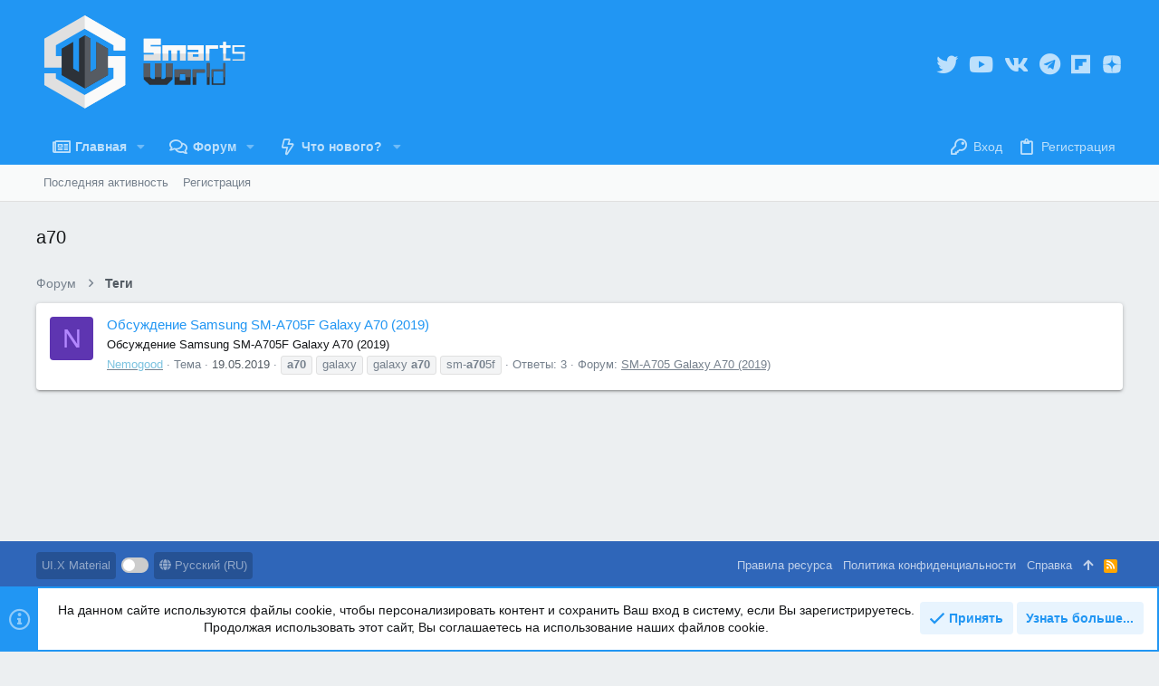

--- FILE ---
content_type: application/javascript
request_url: https://smartsworld.ru/js/themehouse/styleswitch/preamble.js?_v=0ba5daf8
body_size: 1512
content:
var themehouse = themehouse || {};

themehouse.styleSwitch = {
    autodetectInitialized: false,
    styleToggleInitialized: false,

    initAutodetect: function() {
        if (!thstyleswitchConfig.autodetectEnabled) {
            return;
        }
        if (themehouse.styleSwitch.autodetectInitialized) {
            return;
        }
        themehouse.styleSwitch.autodetectInitialized = true;
        var preferred = themehouse.styleSwitch.getPreferredStyleType();

        var write = '';
        if (preferred === null) {
            var defaultStyleKey = thstyleswitchConfig.currentStyleType + 'Style';
            var styleOpts = thstyleswitchConfig[defaultStyleKey];

            write = themehouse.styleSwitch.buildStyleLinkTag(styleOpts.primaryCssUrl) + themehouse.styleSwitch.buildStyleLinkTag(styleOpts.additionalCssUrl);
        } else {
            write = themehouse.styleSwitch.buildStyleLinkTag(thstyleswitchConfig.lightStyle.primaryCssUrl, 'light') +
                themehouse.styleSwitch.buildStyleLinkTag(thstyleswitchConfig.lightStyle.additionalCssUrl, 'light') +
                themehouse.styleSwitch.buildStyleLinkTag(thstyleswitchConfig.darkStyle.primaryCssUrl, 'dark') +
                themehouse.styleSwitch.buildStyleLinkTag(thstyleswitchConfig.darkStyle.additionalCssUrl, 'dark');
        }

        document.write(write);
    },

    initStyleToggle: function() {
        $('.thstyleswitch_toggleSwitch__checkbox').click(function(e) {
            var checked = $(e.target).is(':checked');

            var styleType = null;
            if (checked) {
                styleType = 'dark';
            } else {
                styleType = 'light';
            }

            themehouse.styleSwitch.switchStyle(styleType);
        });
    },

    switchStyle: function(styleType) {
        var styleOpts = thstyleswitchConfig[styleType + 'Style'];
        themehouse.styleSwitch.updateStyleType(styleType, false);

        var originalLoadedCss = Object.keys(thstyleswitchConfig.originalCss);
        var currentLoadedCss = Object.keys(XF.config.css);
        var cssDiff = themehouse.styleSwitch.getArrayDiff(originalLoadedCss, currentLoadedCss);
        var css = styleOpts.primaryCss.concat(styleOpts.additionalCss, cssDiff);

        $.get({
            url: styleOpts.switchStyleUrl,
            success: function(data, textStatus, xhr) {
                themehouse.styleSwitch.forceLoadStyleSheets(css, function() {
                    $('.thstyleswitch-currentStyling').remove();
                    $('.thstyleswitch-newStyling').addClass('thstyleswitch-currentStyling').removeClass('thstyleswitch-newStyling');
                    $(document).trigger('thstyleswitch:switch', [styleType]);
                }, 'thstyleswitch-newStyling');
            }
        });
    },

    detectStyleType: function() {
        if (!thstyleswitchConfig.autodetectEnabled) {
            return;
        }

        var styleType = themehouse.styleSwitch.getPreferredStyleType();

        if (styleType) {
            themehouse.styleSwitch.updateStyleType(styleType);
        }
    },

    buildStyleLinkTag: function(cssUrl, styleMode) {
        var styleAttr = '';
        if (styleMode) {
            styleAttr = 'media="(prefers-color-scheme: ' + styleMode + ')" ';
        }

        return '<link rel="stylesheet" ' + styleAttr + 'href="' + cssUrl + '" />';
    },

    getPreferredStyleType: function() {
        var isDark = window.matchMedia("(prefers-color-scheme: dark)").matches;
        var isLight = window.matchMedia("(prefers-color-scheme: light)").matches;

        if (isDark) {
            return 'dark';
        }

        if (isLight) {
            return 'light';
        }

        return null;
    },

    updateStyleType: function(styleType, loadAdditionalCss) {
        loadAdditionalCss = loadAdditionalCss || false;

        var styleOpts = thstyleswitchConfig[styleType + 'Style'];

        XF.config.url.css = styleOpts.cssUrl;

        thstyleswitchConfig.currentStyleType = styleType;

        if (styleType === 'light') {
            $('.thstyleswitch_toggleSwitch__checkbox').attr('checked', false);
        } else {
            $('.thstyleswitch_toggleSwitch__checkbox').attr('checked', true);
        }

        if (!loadAdditionalCss) {
            return;
        }

        var originalLoadedCss = Object.keys(thstyleswitchConfig.originalCss);
        var currentLoadedCss = Object.keys(XF.config.css);
        var cssDiff = themehouse.styleSwitch.getArrayDiff(originalLoadedCss, currentLoadedCss);

        if (cssDiff.length > 0) {
            themehouse.styleSwitch.forceLoadStyleSheets(cssDiff, function() {
                $('.thstyleswitch-currentStyling').remove();
                $('.thstyleswitch-newStyling').addClass('thstyleswitch-currentStyling').removeClass('thstyleswitch-newStyling');
                $(document).trigger('thstyleswitch:switch', [styleType]);
            }, 'thstyleswitch-newStyling');
        }
    },

    forceLoadStyleSheets: function(css, onComplete, styleTagClass) {
        css = css || [];
        styleTagClass = styleTagClass || 'thstyleswitch_ajax_css';

        var totalRemaining = (css.length ? 1 : 0),
            markFinished = function() {
                totalRemaining--;
                if (totalRemaining === 0 && onComplete) {
                    onComplete();
                }
            };

        if (!totalRemaining) {
            if (onComplete) {
                onComplete();
            }
            return;
        }

        if (css.length) {
            var cssUrl = XF.config.url.css;
            if (cssUrl) {
                cssUrl = cssUrl.replace('__SENTINEL__', css.join(','));
            }

            $.ajax({
                type: 'GET',
                url: cssUrl,
                cache: true,
                global: false,
                dataType: 'text',
                success: function (cssText) {
                    var baseHref = XF.config.url.basePath;
                    if (baseHref) {
                        cssText = cssText.replace(
                            /(url\(("|')?)([^"')]+)(("|')?\))/gi,
                            function (all, front, null1, url, back, null2) {
                                if (!url.match(/^([a-z]+:|\/)/i)) {
                                    url = baseHref + url;
                                }
                                return front + url + back;
                            }
                        );
                    }

                    $('<style class="' + styleTagClass + '">' + cssText + '</style>').appendTo('head');
                }
            }).always(function () {
                markFinished();
            });
        } else {
            console.error('No CSS URL so cannot dynamically load CSS');
            markFinished();
        }
    },

    getArrayDiff: function(a1, a2) {
        var a = [], diff = [], i = 0;

        for (i = 0; i < a1.length; i++) {
            a[a1[i]] = true;
        }

        for (i = 0; i < a2.length; i++) {
            if (a[a2[i]]) {
                delete a[a2[i]];
            } else {
                a[a2[i]] = true;
            }
        }

        for (var k in a) {
            diff.push(k);
        }

        return diff;
    }
};

--- FILE ---
content_type: application/javascript
request_url: https://smartsworld.ru/js/themehouse/uix/deferWidthToggle.min.js?_v=0ba5daf8
body_size: 888
content:
(function(h){function e(c){if(k[c])return k[c].exports;var a=k[c]={i:c,l:!1,exports:{}};h[c].call(a.exports,a,a.exports,e);a.l=!0;return a.exports}var k={};e.m=h;e.c=k;e.d=function(c,a,d){e.o(c,a)||Object.defineProperty(c,a,{configurable:!1,enumerable:!0,get:d})};e.n=function(c){var a=c&&c.__esModule?function(){return c["default"]}:function(){return c};e.d(a,"a",a);return a};e.o=function(c,a){return Object.prototype.hasOwnProperty.call(c,a)};e.p="";return e(e.s=19)})({19:function(h,e,k){Object.defineProperty(e,
"__esModule",{value:!0});(new (k(20).a)({settings:window.themehouse.settings.widthToggle})).register()},20:function(h,e,k){var c=function(){function a(d,b){for(var g=0;g<b.length;g++){var f=b[g];f.enumerable=f.enumerable||!1;f.configurable=!0;"value"in f&&(f.writable=!0);Object.defineProperty(d,f.key,f)}}return function(d,b,g){b&&a(d.prototype,b);g&&a(d,g);return d}}();h=function(){function a(d){var b=this,g=d.settings;g=void 0===g?{}:g;var f=d.init;f=void 0===f?!1:f;d=d.commonVersion;d=void 0===
d?"20210125":d;if(!(this instanceof a))throw new TypeError("Cannot call a class as a function");this.init=function(){b.initGet();b.initSet()};this.initGet=function(){var m=window.document.querySelector(b.settings.triggerSelector),l=window.document.querySelector(b.settings.selector);m&&l&&m.addEventListener("click",function(){var n="fixed";l.classList.contains(b.settings.fixedClass)?(l.classList.remove(b.settings.fixedClass),l.classList.add(b.settings.fluidClass),n="fluid"):(l.classList.add(b.settings.fixedClass),
l.classList.remove(b.settings.fluidClass));window.setTimeout(function(){b.common.resizeFire()},b.settings.delay);b.common.fetch({url:b.settings.link,data:{width:n}})})};this.initSet=function(){b.running=!0};this.running=!1;this.settings=Object.assign({selector:"html",triggerSelector:"#uix_widthToggle--trigger",fixedClass:"uix_page--fixed",fluidClass:"uix_page--fluid",enabled:!1,link:"",delay:400},g);this.commonVersion=d;this.common=window.themehouse.common[d];f&&this.init()}c(a,[{key:"register",value:function(){this.common.register({phase:"afterGet",
addon:"TH_UIX_WidthToggle",func:this.initGet,order:10});this.common.register({phase:"afterSet",addon:"TH_UIX_WidthToggle",func:this.initSet,order:10})}}]);return a}();"undefined"===typeof window.themehouse&&(window.themehouse={});window.themehouse.widthToggle={widthToggle:h};e.a=h}});